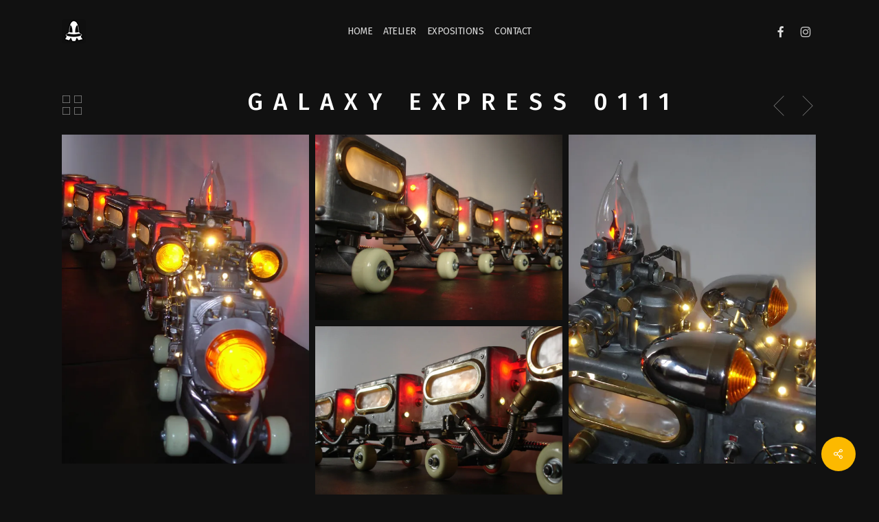

--- FILE ---
content_type: text/html; charset=utf-8
request_url: https://www.google.com/recaptcha/api2/anchor?ar=1&k=6LcQszwgAAAAADHYILz1U9RT1YJzIZcvh-pAUK7d&co=aHR0cHM6Ly93d3cucGV0cm9sYW5kLm9yZzo0NDM.&hl=en&v=PoyoqOPhxBO7pBk68S4YbpHZ&size=invisible&anchor-ms=20000&execute-ms=30000&cb=qozs9avovddt
body_size: 48919
content:
<!DOCTYPE HTML><html dir="ltr" lang="en"><head><meta http-equiv="Content-Type" content="text/html; charset=UTF-8">
<meta http-equiv="X-UA-Compatible" content="IE=edge">
<title>reCAPTCHA</title>
<style type="text/css">
/* cyrillic-ext */
@font-face {
  font-family: 'Roboto';
  font-style: normal;
  font-weight: 400;
  font-stretch: 100%;
  src: url(//fonts.gstatic.com/s/roboto/v48/KFO7CnqEu92Fr1ME7kSn66aGLdTylUAMa3GUBHMdazTgWw.woff2) format('woff2');
  unicode-range: U+0460-052F, U+1C80-1C8A, U+20B4, U+2DE0-2DFF, U+A640-A69F, U+FE2E-FE2F;
}
/* cyrillic */
@font-face {
  font-family: 'Roboto';
  font-style: normal;
  font-weight: 400;
  font-stretch: 100%;
  src: url(//fonts.gstatic.com/s/roboto/v48/KFO7CnqEu92Fr1ME7kSn66aGLdTylUAMa3iUBHMdazTgWw.woff2) format('woff2');
  unicode-range: U+0301, U+0400-045F, U+0490-0491, U+04B0-04B1, U+2116;
}
/* greek-ext */
@font-face {
  font-family: 'Roboto';
  font-style: normal;
  font-weight: 400;
  font-stretch: 100%;
  src: url(//fonts.gstatic.com/s/roboto/v48/KFO7CnqEu92Fr1ME7kSn66aGLdTylUAMa3CUBHMdazTgWw.woff2) format('woff2');
  unicode-range: U+1F00-1FFF;
}
/* greek */
@font-face {
  font-family: 'Roboto';
  font-style: normal;
  font-weight: 400;
  font-stretch: 100%;
  src: url(//fonts.gstatic.com/s/roboto/v48/KFO7CnqEu92Fr1ME7kSn66aGLdTylUAMa3-UBHMdazTgWw.woff2) format('woff2');
  unicode-range: U+0370-0377, U+037A-037F, U+0384-038A, U+038C, U+038E-03A1, U+03A3-03FF;
}
/* math */
@font-face {
  font-family: 'Roboto';
  font-style: normal;
  font-weight: 400;
  font-stretch: 100%;
  src: url(//fonts.gstatic.com/s/roboto/v48/KFO7CnqEu92Fr1ME7kSn66aGLdTylUAMawCUBHMdazTgWw.woff2) format('woff2');
  unicode-range: U+0302-0303, U+0305, U+0307-0308, U+0310, U+0312, U+0315, U+031A, U+0326-0327, U+032C, U+032F-0330, U+0332-0333, U+0338, U+033A, U+0346, U+034D, U+0391-03A1, U+03A3-03A9, U+03B1-03C9, U+03D1, U+03D5-03D6, U+03F0-03F1, U+03F4-03F5, U+2016-2017, U+2034-2038, U+203C, U+2040, U+2043, U+2047, U+2050, U+2057, U+205F, U+2070-2071, U+2074-208E, U+2090-209C, U+20D0-20DC, U+20E1, U+20E5-20EF, U+2100-2112, U+2114-2115, U+2117-2121, U+2123-214F, U+2190, U+2192, U+2194-21AE, U+21B0-21E5, U+21F1-21F2, U+21F4-2211, U+2213-2214, U+2216-22FF, U+2308-230B, U+2310, U+2319, U+231C-2321, U+2336-237A, U+237C, U+2395, U+239B-23B7, U+23D0, U+23DC-23E1, U+2474-2475, U+25AF, U+25B3, U+25B7, U+25BD, U+25C1, U+25CA, U+25CC, U+25FB, U+266D-266F, U+27C0-27FF, U+2900-2AFF, U+2B0E-2B11, U+2B30-2B4C, U+2BFE, U+3030, U+FF5B, U+FF5D, U+1D400-1D7FF, U+1EE00-1EEFF;
}
/* symbols */
@font-face {
  font-family: 'Roboto';
  font-style: normal;
  font-weight: 400;
  font-stretch: 100%;
  src: url(//fonts.gstatic.com/s/roboto/v48/KFO7CnqEu92Fr1ME7kSn66aGLdTylUAMaxKUBHMdazTgWw.woff2) format('woff2');
  unicode-range: U+0001-000C, U+000E-001F, U+007F-009F, U+20DD-20E0, U+20E2-20E4, U+2150-218F, U+2190, U+2192, U+2194-2199, U+21AF, U+21E6-21F0, U+21F3, U+2218-2219, U+2299, U+22C4-22C6, U+2300-243F, U+2440-244A, U+2460-24FF, U+25A0-27BF, U+2800-28FF, U+2921-2922, U+2981, U+29BF, U+29EB, U+2B00-2BFF, U+4DC0-4DFF, U+FFF9-FFFB, U+10140-1018E, U+10190-1019C, U+101A0, U+101D0-101FD, U+102E0-102FB, U+10E60-10E7E, U+1D2C0-1D2D3, U+1D2E0-1D37F, U+1F000-1F0FF, U+1F100-1F1AD, U+1F1E6-1F1FF, U+1F30D-1F30F, U+1F315, U+1F31C, U+1F31E, U+1F320-1F32C, U+1F336, U+1F378, U+1F37D, U+1F382, U+1F393-1F39F, U+1F3A7-1F3A8, U+1F3AC-1F3AF, U+1F3C2, U+1F3C4-1F3C6, U+1F3CA-1F3CE, U+1F3D4-1F3E0, U+1F3ED, U+1F3F1-1F3F3, U+1F3F5-1F3F7, U+1F408, U+1F415, U+1F41F, U+1F426, U+1F43F, U+1F441-1F442, U+1F444, U+1F446-1F449, U+1F44C-1F44E, U+1F453, U+1F46A, U+1F47D, U+1F4A3, U+1F4B0, U+1F4B3, U+1F4B9, U+1F4BB, U+1F4BF, U+1F4C8-1F4CB, U+1F4D6, U+1F4DA, U+1F4DF, U+1F4E3-1F4E6, U+1F4EA-1F4ED, U+1F4F7, U+1F4F9-1F4FB, U+1F4FD-1F4FE, U+1F503, U+1F507-1F50B, U+1F50D, U+1F512-1F513, U+1F53E-1F54A, U+1F54F-1F5FA, U+1F610, U+1F650-1F67F, U+1F687, U+1F68D, U+1F691, U+1F694, U+1F698, U+1F6AD, U+1F6B2, U+1F6B9-1F6BA, U+1F6BC, U+1F6C6-1F6CF, U+1F6D3-1F6D7, U+1F6E0-1F6EA, U+1F6F0-1F6F3, U+1F6F7-1F6FC, U+1F700-1F7FF, U+1F800-1F80B, U+1F810-1F847, U+1F850-1F859, U+1F860-1F887, U+1F890-1F8AD, U+1F8B0-1F8BB, U+1F8C0-1F8C1, U+1F900-1F90B, U+1F93B, U+1F946, U+1F984, U+1F996, U+1F9E9, U+1FA00-1FA6F, U+1FA70-1FA7C, U+1FA80-1FA89, U+1FA8F-1FAC6, U+1FACE-1FADC, U+1FADF-1FAE9, U+1FAF0-1FAF8, U+1FB00-1FBFF;
}
/* vietnamese */
@font-face {
  font-family: 'Roboto';
  font-style: normal;
  font-weight: 400;
  font-stretch: 100%;
  src: url(//fonts.gstatic.com/s/roboto/v48/KFO7CnqEu92Fr1ME7kSn66aGLdTylUAMa3OUBHMdazTgWw.woff2) format('woff2');
  unicode-range: U+0102-0103, U+0110-0111, U+0128-0129, U+0168-0169, U+01A0-01A1, U+01AF-01B0, U+0300-0301, U+0303-0304, U+0308-0309, U+0323, U+0329, U+1EA0-1EF9, U+20AB;
}
/* latin-ext */
@font-face {
  font-family: 'Roboto';
  font-style: normal;
  font-weight: 400;
  font-stretch: 100%;
  src: url(//fonts.gstatic.com/s/roboto/v48/KFO7CnqEu92Fr1ME7kSn66aGLdTylUAMa3KUBHMdazTgWw.woff2) format('woff2');
  unicode-range: U+0100-02BA, U+02BD-02C5, U+02C7-02CC, U+02CE-02D7, U+02DD-02FF, U+0304, U+0308, U+0329, U+1D00-1DBF, U+1E00-1E9F, U+1EF2-1EFF, U+2020, U+20A0-20AB, U+20AD-20C0, U+2113, U+2C60-2C7F, U+A720-A7FF;
}
/* latin */
@font-face {
  font-family: 'Roboto';
  font-style: normal;
  font-weight: 400;
  font-stretch: 100%;
  src: url(//fonts.gstatic.com/s/roboto/v48/KFO7CnqEu92Fr1ME7kSn66aGLdTylUAMa3yUBHMdazQ.woff2) format('woff2');
  unicode-range: U+0000-00FF, U+0131, U+0152-0153, U+02BB-02BC, U+02C6, U+02DA, U+02DC, U+0304, U+0308, U+0329, U+2000-206F, U+20AC, U+2122, U+2191, U+2193, U+2212, U+2215, U+FEFF, U+FFFD;
}
/* cyrillic-ext */
@font-face {
  font-family: 'Roboto';
  font-style: normal;
  font-weight: 500;
  font-stretch: 100%;
  src: url(//fonts.gstatic.com/s/roboto/v48/KFO7CnqEu92Fr1ME7kSn66aGLdTylUAMa3GUBHMdazTgWw.woff2) format('woff2');
  unicode-range: U+0460-052F, U+1C80-1C8A, U+20B4, U+2DE0-2DFF, U+A640-A69F, U+FE2E-FE2F;
}
/* cyrillic */
@font-face {
  font-family: 'Roboto';
  font-style: normal;
  font-weight: 500;
  font-stretch: 100%;
  src: url(//fonts.gstatic.com/s/roboto/v48/KFO7CnqEu92Fr1ME7kSn66aGLdTylUAMa3iUBHMdazTgWw.woff2) format('woff2');
  unicode-range: U+0301, U+0400-045F, U+0490-0491, U+04B0-04B1, U+2116;
}
/* greek-ext */
@font-face {
  font-family: 'Roboto';
  font-style: normal;
  font-weight: 500;
  font-stretch: 100%;
  src: url(//fonts.gstatic.com/s/roboto/v48/KFO7CnqEu92Fr1ME7kSn66aGLdTylUAMa3CUBHMdazTgWw.woff2) format('woff2');
  unicode-range: U+1F00-1FFF;
}
/* greek */
@font-face {
  font-family: 'Roboto';
  font-style: normal;
  font-weight: 500;
  font-stretch: 100%;
  src: url(//fonts.gstatic.com/s/roboto/v48/KFO7CnqEu92Fr1ME7kSn66aGLdTylUAMa3-UBHMdazTgWw.woff2) format('woff2');
  unicode-range: U+0370-0377, U+037A-037F, U+0384-038A, U+038C, U+038E-03A1, U+03A3-03FF;
}
/* math */
@font-face {
  font-family: 'Roboto';
  font-style: normal;
  font-weight: 500;
  font-stretch: 100%;
  src: url(//fonts.gstatic.com/s/roboto/v48/KFO7CnqEu92Fr1ME7kSn66aGLdTylUAMawCUBHMdazTgWw.woff2) format('woff2');
  unicode-range: U+0302-0303, U+0305, U+0307-0308, U+0310, U+0312, U+0315, U+031A, U+0326-0327, U+032C, U+032F-0330, U+0332-0333, U+0338, U+033A, U+0346, U+034D, U+0391-03A1, U+03A3-03A9, U+03B1-03C9, U+03D1, U+03D5-03D6, U+03F0-03F1, U+03F4-03F5, U+2016-2017, U+2034-2038, U+203C, U+2040, U+2043, U+2047, U+2050, U+2057, U+205F, U+2070-2071, U+2074-208E, U+2090-209C, U+20D0-20DC, U+20E1, U+20E5-20EF, U+2100-2112, U+2114-2115, U+2117-2121, U+2123-214F, U+2190, U+2192, U+2194-21AE, U+21B0-21E5, U+21F1-21F2, U+21F4-2211, U+2213-2214, U+2216-22FF, U+2308-230B, U+2310, U+2319, U+231C-2321, U+2336-237A, U+237C, U+2395, U+239B-23B7, U+23D0, U+23DC-23E1, U+2474-2475, U+25AF, U+25B3, U+25B7, U+25BD, U+25C1, U+25CA, U+25CC, U+25FB, U+266D-266F, U+27C0-27FF, U+2900-2AFF, U+2B0E-2B11, U+2B30-2B4C, U+2BFE, U+3030, U+FF5B, U+FF5D, U+1D400-1D7FF, U+1EE00-1EEFF;
}
/* symbols */
@font-face {
  font-family: 'Roboto';
  font-style: normal;
  font-weight: 500;
  font-stretch: 100%;
  src: url(//fonts.gstatic.com/s/roboto/v48/KFO7CnqEu92Fr1ME7kSn66aGLdTylUAMaxKUBHMdazTgWw.woff2) format('woff2');
  unicode-range: U+0001-000C, U+000E-001F, U+007F-009F, U+20DD-20E0, U+20E2-20E4, U+2150-218F, U+2190, U+2192, U+2194-2199, U+21AF, U+21E6-21F0, U+21F3, U+2218-2219, U+2299, U+22C4-22C6, U+2300-243F, U+2440-244A, U+2460-24FF, U+25A0-27BF, U+2800-28FF, U+2921-2922, U+2981, U+29BF, U+29EB, U+2B00-2BFF, U+4DC0-4DFF, U+FFF9-FFFB, U+10140-1018E, U+10190-1019C, U+101A0, U+101D0-101FD, U+102E0-102FB, U+10E60-10E7E, U+1D2C0-1D2D3, U+1D2E0-1D37F, U+1F000-1F0FF, U+1F100-1F1AD, U+1F1E6-1F1FF, U+1F30D-1F30F, U+1F315, U+1F31C, U+1F31E, U+1F320-1F32C, U+1F336, U+1F378, U+1F37D, U+1F382, U+1F393-1F39F, U+1F3A7-1F3A8, U+1F3AC-1F3AF, U+1F3C2, U+1F3C4-1F3C6, U+1F3CA-1F3CE, U+1F3D4-1F3E0, U+1F3ED, U+1F3F1-1F3F3, U+1F3F5-1F3F7, U+1F408, U+1F415, U+1F41F, U+1F426, U+1F43F, U+1F441-1F442, U+1F444, U+1F446-1F449, U+1F44C-1F44E, U+1F453, U+1F46A, U+1F47D, U+1F4A3, U+1F4B0, U+1F4B3, U+1F4B9, U+1F4BB, U+1F4BF, U+1F4C8-1F4CB, U+1F4D6, U+1F4DA, U+1F4DF, U+1F4E3-1F4E6, U+1F4EA-1F4ED, U+1F4F7, U+1F4F9-1F4FB, U+1F4FD-1F4FE, U+1F503, U+1F507-1F50B, U+1F50D, U+1F512-1F513, U+1F53E-1F54A, U+1F54F-1F5FA, U+1F610, U+1F650-1F67F, U+1F687, U+1F68D, U+1F691, U+1F694, U+1F698, U+1F6AD, U+1F6B2, U+1F6B9-1F6BA, U+1F6BC, U+1F6C6-1F6CF, U+1F6D3-1F6D7, U+1F6E0-1F6EA, U+1F6F0-1F6F3, U+1F6F7-1F6FC, U+1F700-1F7FF, U+1F800-1F80B, U+1F810-1F847, U+1F850-1F859, U+1F860-1F887, U+1F890-1F8AD, U+1F8B0-1F8BB, U+1F8C0-1F8C1, U+1F900-1F90B, U+1F93B, U+1F946, U+1F984, U+1F996, U+1F9E9, U+1FA00-1FA6F, U+1FA70-1FA7C, U+1FA80-1FA89, U+1FA8F-1FAC6, U+1FACE-1FADC, U+1FADF-1FAE9, U+1FAF0-1FAF8, U+1FB00-1FBFF;
}
/* vietnamese */
@font-face {
  font-family: 'Roboto';
  font-style: normal;
  font-weight: 500;
  font-stretch: 100%;
  src: url(//fonts.gstatic.com/s/roboto/v48/KFO7CnqEu92Fr1ME7kSn66aGLdTylUAMa3OUBHMdazTgWw.woff2) format('woff2');
  unicode-range: U+0102-0103, U+0110-0111, U+0128-0129, U+0168-0169, U+01A0-01A1, U+01AF-01B0, U+0300-0301, U+0303-0304, U+0308-0309, U+0323, U+0329, U+1EA0-1EF9, U+20AB;
}
/* latin-ext */
@font-face {
  font-family: 'Roboto';
  font-style: normal;
  font-weight: 500;
  font-stretch: 100%;
  src: url(//fonts.gstatic.com/s/roboto/v48/KFO7CnqEu92Fr1ME7kSn66aGLdTylUAMa3KUBHMdazTgWw.woff2) format('woff2');
  unicode-range: U+0100-02BA, U+02BD-02C5, U+02C7-02CC, U+02CE-02D7, U+02DD-02FF, U+0304, U+0308, U+0329, U+1D00-1DBF, U+1E00-1E9F, U+1EF2-1EFF, U+2020, U+20A0-20AB, U+20AD-20C0, U+2113, U+2C60-2C7F, U+A720-A7FF;
}
/* latin */
@font-face {
  font-family: 'Roboto';
  font-style: normal;
  font-weight: 500;
  font-stretch: 100%;
  src: url(//fonts.gstatic.com/s/roboto/v48/KFO7CnqEu92Fr1ME7kSn66aGLdTylUAMa3yUBHMdazQ.woff2) format('woff2');
  unicode-range: U+0000-00FF, U+0131, U+0152-0153, U+02BB-02BC, U+02C6, U+02DA, U+02DC, U+0304, U+0308, U+0329, U+2000-206F, U+20AC, U+2122, U+2191, U+2193, U+2212, U+2215, U+FEFF, U+FFFD;
}
/* cyrillic-ext */
@font-face {
  font-family: 'Roboto';
  font-style: normal;
  font-weight: 900;
  font-stretch: 100%;
  src: url(//fonts.gstatic.com/s/roboto/v48/KFO7CnqEu92Fr1ME7kSn66aGLdTylUAMa3GUBHMdazTgWw.woff2) format('woff2');
  unicode-range: U+0460-052F, U+1C80-1C8A, U+20B4, U+2DE0-2DFF, U+A640-A69F, U+FE2E-FE2F;
}
/* cyrillic */
@font-face {
  font-family: 'Roboto';
  font-style: normal;
  font-weight: 900;
  font-stretch: 100%;
  src: url(//fonts.gstatic.com/s/roboto/v48/KFO7CnqEu92Fr1ME7kSn66aGLdTylUAMa3iUBHMdazTgWw.woff2) format('woff2');
  unicode-range: U+0301, U+0400-045F, U+0490-0491, U+04B0-04B1, U+2116;
}
/* greek-ext */
@font-face {
  font-family: 'Roboto';
  font-style: normal;
  font-weight: 900;
  font-stretch: 100%;
  src: url(//fonts.gstatic.com/s/roboto/v48/KFO7CnqEu92Fr1ME7kSn66aGLdTylUAMa3CUBHMdazTgWw.woff2) format('woff2');
  unicode-range: U+1F00-1FFF;
}
/* greek */
@font-face {
  font-family: 'Roboto';
  font-style: normal;
  font-weight: 900;
  font-stretch: 100%;
  src: url(//fonts.gstatic.com/s/roboto/v48/KFO7CnqEu92Fr1ME7kSn66aGLdTylUAMa3-UBHMdazTgWw.woff2) format('woff2');
  unicode-range: U+0370-0377, U+037A-037F, U+0384-038A, U+038C, U+038E-03A1, U+03A3-03FF;
}
/* math */
@font-face {
  font-family: 'Roboto';
  font-style: normal;
  font-weight: 900;
  font-stretch: 100%;
  src: url(//fonts.gstatic.com/s/roboto/v48/KFO7CnqEu92Fr1ME7kSn66aGLdTylUAMawCUBHMdazTgWw.woff2) format('woff2');
  unicode-range: U+0302-0303, U+0305, U+0307-0308, U+0310, U+0312, U+0315, U+031A, U+0326-0327, U+032C, U+032F-0330, U+0332-0333, U+0338, U+033A, U+0346, U+034D, U+0391-03A1, U+03A3-03A9, U+03B1-03C9, U+03D1, U+03D5-03D6, U+03F0-03F1, U+03F4-03F5, U+2016-2017, U+2034-2038, U+203C, U+2040, U+2043, U+2047, U+2050, U+2057, U+205F, U+2070-2071, U+2074-208E, U+2090-209C, U+20D0-20DC, U+20E1, U+20E5-20EF, U+2100-2112, U+2114-2115, U+2117-2121, U+2123-214F, U+2190, U+2192, U+2194-21AE, U+21B0-21E5, U+21F1-21F2, U+21F4-2211, U+2213-2214, U+2216-22FF, U+2308-230B, U+2310, U+2319, U+231C-2321, U+2336-237A, U+237C, U+2395, U+239B-23B7, U+23D0, U+23DC-23E1, U+2474-2475, U+25AF, U+25B3, U+25B7, U+25BD, U+25C1, U+25CA, U+25CC, U+25FB, U+266D-266F, U+27C0-27FF, U+2900-2AFF, U+2B0E-2B11, U+2B30-2B4C, U+2BFE, U+3030, U+FF5B, U+FF5D, U+1D400-1D7FF, U+1EE00-1EEFF;
}
/* symbols */
@font-face {
  font-family: 'Roboto';
  font-style: normal;
  font-weight: 900;
  font-stretch: 100%;
  src: url(//fonts.gstatic.com/s/roboto/v48/KFO7CnqEu92Fr1ME7kSn66aGLdTylUAMaxKUBHMdazTgWw.woff2) format('woff2');
  unicode-range: U+0001-000C, U+000E-001F, U+007F-009F, U+20DD-20E0, U+20E2-20E4, U+2150-218F, U+2190, U+2192, U+2194-2199, U+21AF, U+21E6-21F0, U+21F3, U+2218-2219, U+2299, U+22C4-22C6, U+2300-243F, U+2440-244A, U+2460-24FF, U+25A0-27BF, U+2800-28FF, U+2921-2922, U+2981, U+29BF, U+29EB, U+2B00-2BFF, U+4DC0-4DFF, U+FFF9-FFFB, U+10140-1018E, U+10190-1019C, U+101A0, U+101D0-101FD, U+102E0-102FB, U+10E60-10E7E, U+1D2C0-1D2D3, U+1D2E0-1D37F, U+1F000-1F0FF, U+1F100-1F1AD, U+1F1E6-1F1FF, U+1F30D-1F30F, U+1F315, U+1F31C, U+1F31E, U+1F320-1F32C, U+1F336, U+1F378, U+1F37D, U+1F382, U+1F393-1F39F, U+1F3A7-1F3A8, U+1F3AC-1F3AF, U+1F3C2, U+1F3C4-1F3C6, U+1F3CA-1F3CE, U+1F3D4-1F3E0, U+1F3ED, U+1F3F1-1F3F3, U+1F3F5-1F3F7, U+1F408, U+1F415, U+1F41F, U+1F426, U+1F43F, U+1F441-1F442, U+1F444, U+1F446-1F449, U+1F44C-1F44E, U+1F453, U+1F46A, U+1F47D, U+1F4A3, U+1F4B0, U+1F4B3, U+1F4B9, U+1F4BB, U+1F4BF, U+1F4C8-1F4CB, U+1F4D6, U+1F4DA, U+1F4DF, U+1F4E3-1F4E6, U+1F4EA-1F4ED, U+1F4F7, U+1F4F9-1F4FB, U+1F4FD-1F4FE, U+1F503, U+1F507-1F50B, U+1F50D, U+1F512-1F513, U+1F53E-1F54A, U+1F54F-1F5FA, U+1F610, U+1F650-1F67F, U+1F687, U+1F68D, U+1F691, U+1F694, U+1F698, U+1F6AD, U+1F6B2, U+1F6B9-1F6BA, U+1F6BC, U+1F6C6-1F6CF, U+1F6D3-1F6D7, U+1F6E0-1F6EA, U+1F6F0-1F6F3, U+1F6F7-1F6FC, U+1F700-1F7FF, U+1F800-1F80B, U+1F810-1F847, U+1F850-1F859, U+1F860-1F887, U+1F890-1F8AD, U+1F8B0-1F8BB, U+1F8C0-1F8C1, U+1F900-1F90B, U+1F93B, U+1F946, U+1F984, U+1F996, U+1F9E9, U+1FA00-1FA6F, U+1FA70-1FA7C, U+1FA80-1FA89, U+1FA8F-1FAC6, U+1FACE-1FADC, U+1FADF-1FAE9, U+1FAF0-1FAF8, U+1FB00-1FBFF;
}
/* vietnamese */
@font-face {
  font-family: 'Roboto';
  font-style: normal;
  font-weight: 900;
  font-stretch: 100%;
  src: url(//fonts.gstatic.com/s/roboto/v48/KFO7CnqEu92Fr1ME7kSn66aGLdTylUAMa3OUBHMdazTgWw.woff2) format('woff2');
  unicode-range: U+0102-0103, U+0110-0111, U+0128-0129, U+0168-0169, U+01A0-01A1, U+01AF-01B0, U+0300-0301, U+0303-0304, U+0308-0309, U+0323, U+0329, U+1EA0-1EF9, U+20AB;
}
/* latin-ext */
@font-face {
  font-family: 'Roboto';
  font-style: normal;
  font-weight: 900;
  font-stretch: 100%;
  src: url(//fonts.gstatic.com/s/roboto/v48/KFO7CnqEu92Fr1ME7kSn66aGLdTylUAMa3KUBHMdazTgWw.woff2) format('woff2');
  unicode-range: U+0100-02BA, U+02BD-02C5, U+02C7-02CC, U+02CE-02D7, U+02DD-02FF, U+0304, U+0308, U+0329, U+1D00-1DBF, U+1E00-1E9F, U+1EF2-1EFF, U+2020, U+20A0-20AB, U+20AD-20C0, U+2113, U+2C60-2C7F, U+A720-A7FF;
}
/* latin */
@font-face {
  font-family: 'Roboto';
  font-style: normal;
  font-weight: 900;
  font-stretch: 100%;
  src: url(//fonts.gstatic.com/s/roboto/v48/KFO7CnqEu92Fr1ME7kSn66aGLdTylUAMa3yUBHMdazQ.woff2) format('woff2');
  unicode-range: U+0000-00FF, U+0131, U+0152-0153, U+02BB-02BC, U+02C6, U+02DA, U+02DC, U+0304, U+0308, U+0329, U+2000-206F, U+20AC, U+2122, U+2191, U+2193, U+2212, U+2215, U+FEFF, U+FFFD;
}

</style>
<link rel="stylesheet" type="text/css" href="https://www.gstatic.com/recaptcha/releases/PoyoqOPhxBO7pBk68S4YbpHZ/styles__ltr.css">
<script nonce="3K24DCDqkFf7QgXuKr2j9Q" type="text/javascript">window['__recaptcha_api'] = 'https://www.google.com/recaptcha/api2/';</script>
<script type="text/javascript" src="https://www.gstatic.com/recaptcha/releases/PoyoqOPhxBO7pBk68S4YbpHZ/recaptcha__en.js" nonce="3K24DCDqkFf7QgXuKr2j9Q">
      
    </script></head>
<body><div id="rc-anchor-alert" class="rc-anchor-alert"></div>
<input type="hidden" id="recaptcha-token" value="[base64]">
<script type="text/javascript" nonce="3K24DCDqkFf7QgXuKr2j9Q">
      recaptcha.anchor.Main.init("[\x22ainput\x22,[\x22bgdata\x22,\x22\x22,\[base64]/[base64]/[base64]/[base64]/[base64]/[base64]/KGcoTywyNTMsTy5PKSxVRyhPLEMpKTpnKE8sMjUzLEMpLE8pKSxsKSksTykpfSxieT1mdW5jdGlvbihDLE8sdSxsKXtmb3IobD0odT1SKEMpLDApO08+MDtPLS0pbD1sPDw4fFooQyk7ZyhDLHUsbCl9LFVHPWZ1bmN0aW9uKEMsTyl7Qy5pLmxlbmd0aD4xMDQ/[base64]/[base64]/[base64]/[base64]/[base64]/[base64]/[base64]\\u003d\x22,\[base64]\\u003d\\u003d\x22,\[base64]/CocO2wrrCjQ1lTMKhwqjCtyTCgxI/w7FkwrHDtsOYEStRw6oZwqLDksO8w4FEBX7Dk8ONOMONNcKdK3QEQykqBsOPw5IZFAPCuMKUXcKLWcKcwqbCisOrwrptP8K0C8KEM1Jma8Kpe8KKBsKsw5AXD8O1wpXDtMOlcH3DsUHDosKvLsKFwoI/[base64]/CosKEwp3DiFzDk2F0woFvGHciZnMnwpsUwrnCs31aF8KTw4p0T8Ksw7HChsOLwrrDrQxEwqY0w6Mxw4tyRB/DmTUeBsKGwozDiAbDmwVtNlnCvcO3K8OAw5vDjUXCvmlCw6YDwr/[base64]/wpECw74uwrkvD8KFYCcfwqvDs8Kkw6TCrV/DrMK2wrAkw4gyTHMawq4wKnVKQ8KlwoHDlBHCqsOoDMOXwpJnwqTDkxxawrvDscK0woJIJMOGXcKjwrBtw5DDgcKXLcK8Ii0qw5AnwprCs8O1MMOSwqPCmcKuwqjClRYIGsKiw5gSYB53wq/CiRPDpjLCn8KDSEjChyTCjcKvAR1OcTg7YMKOw6RvwqV0JB3DoWZUw7HCliprwq7CpjnDlcOnZwxKwq4KfEsCw5xgZcKLbsKXw5xSEsOEJiTCr15dIgHDh8O7H8KsXGwBUAjDkcOBK0jCikbCkXXDkEw9wrbDqMO/ZMO8w7DDtcOxw6fDvnA+w5fCkhLDoCDCjCljw5Qrw6LDvMOTwpTDj8ObbMKYw7rDg8OpwprDsUJ2UD3Cq8KPR8OLwp9ySXh5w712GVTDrsOLw7bDhsOcPVrCgDbDrVTChsOowppeFwTDtMOww59mw7XDjEYMAMKCwrI/BybDhidowqDCu8OoFcKuUcK3w64lQ8OWw6/Dp8OCw7RDbcKSw7DDgUJ1QMKvwobCuHvCtsKsClhgd8OjHMKIw48qCsKswrwBdFYZw4ULwqkrw73CuwTCo8K7aFwowqc2w54kw588w4lVHMKaFcKed8O0wqYbw74FwprDgWdRwqJMw7vCjX7DnBVaYiNWw7NBLsKnwpXCksOfwrrDvsKRw7o/wqxCw7Vsw606w5DCtnTCtMKsBMKIOml/[base64]/DtMOswpLCmlzCq8O/H8Kjw7TDs8OzT8KkB8KOw4l1CHE2w6bCgHnCg8OjRlTDuQvCqHwdw5nDrRVtCMKFwo/[base64]/wrUuI10rHivClsOFwoAywpHCugdiGsKOO8Kewp9tPwHCpRY/w743McOrwqtxOHnDisKbwrV6SGwTwo7Cn0oVOmQbwphEVcKfecO5GFpzbMOOKQbDglvCnBUBNDVxVMOkw63CrWRIw6gKFWESwo9BZHnCmgPCscOeSnR+UMOiKMOtwqEQworCl8KgXm5Pw7/CrnlYwrgpJcOzdxQTSAYITsKGw73Dt8OBwpXCvMOqw4Fzwop8YT/DgsKxQGfCswxtwpFrV8KDwp7CrMKpw7fDpsOJw6Mowr4qw7HDq8K7J8KOwonDnWpIckzCu8OGw6dSw5kUwoU2wonCmgcCTktLKFJtb8OYN8OqfsKLwqXCq8KnR8OSw7JCwqNEw58dHj7CnAkwXyHCjjrCjsKhw5PCsEhkTcOUw7bCk8K/ZcOnw4fCtWdew5LCvWwZw75vF8K3K2/CiUNkacOUB8KdK8Kew70VwoUjTcOOw4rCmsOrZQbDrcKCw57CtcKYw7d1wrwPb38twqLDqGAPHsKre8K6eMOLw4sicR3DhmlUEUNdwo7CtsKcw5lDdcK8GgZHJC0ab8O3QyAKFMOOWMOOLHEyUcKVw6/Dv8O/wqTCpcOWcjTDs8O+wrrCljEHw5d4wojDlSvDkXnDhcOYw7LCplwJRlRNw5F6DBfDmFvCt0VAG35FEMKIcsKFw43ClnAgLTPCv8Kyw6DDqhPDv8Odw6zDkgMAw6ofesOULCRMSMOkUsKhw7jCiTLDpWF4EzbCu8KAIjh8R2Y/w5fDqMOLOMO2w6I+w4IzIHtSRMKma8Ozw6rDtsKMG8Kzwp0swq3DtzbDrcOUw6zDklFIw6E1wrLCt8KqcFBQH8OGB8O9ecKEwpclw5MVAjTDvWwuVsO3wpo/wobDogrCpwjDrwHCksORwoXCvsOeYjkbWsOhw4XDisOhw7DCpcOKJD/CiGnDk8KqcMOZw555wp/CvMOBwo5Vw6VSYjsKw7bCkMKPIMOJw40bwrXDl2LDljDCicOnwqvDjcO2f8K0wpAfwprClsOGwq5Awp7DjijDjwrDgnANwqfCulTDrwtgDcOwc8OVwo8Ow5XDosOPZsKEJGd2XMO/w6zDkMOLw7DCrMOCw5jCgcOvZsKdW2DDk2vDqcOfwqPCisONw5XCkcOVV8O/w4QKYWZ2LXvDqcO7asOrwr1qw54uw7XDh8KMw4cpwrzCg8K1TcOBw7k0w41gE8K6c0PCrWnCtSJPwrXCkcOkGR/[base64]/LMK6w4k7CcOFwroXVkTDnl/Ctz/[base64]/Dm3jCvMKIw6XDl8Kew5DDiHoBUcOjQMKHHjXCilvDo3/DqsKYRTbDrQZIwr9jw4TCicKZMXtbwoo+wrbCmEXDonfDuxfCosOHUhzDqUVoIhUlw7o5w5fCucOfIxZAwpBlNWg6P1gKJSPCpMKGwpbDr0zDg05EYx1cw7bDpUHDtF/[base64]/Cl0nCmcOiw6TDhlzDnsKKw71pwoLDqk5AwqZcBGLDscKywrPCujE8V8O/[base64]/Cs8OOZX3Cg8OAwpReOcOJwoHCiMKDLMOWwqRjYC3DjFo/w7vCpBLDrsOUK8OqMyJ5w4HDgAE9wrJtasKhMVHDg8K3w7s/wqfCo8KbcsOTw6ECcMK9GsO0wr03w6BEw4PDtMOfw7opwrXDtcOawqfDvcKaRsOcw7Y7EklAbsKPcFXCmEXCqDTDhMKeek8hwroiw4MMw6zCuBNBw7TCn8K9wqkmAcOVwr/[base64]/LxjCr8Kawr1SwpPDnWADw6XCgil3GsK7WcK6d1zCpzDDtMKJOsKtwo/[base64]/LEMgw5B+c8KKIMKEw7HCqH/CvTHCsQLDiMO+w7nCg8KPdMODW8OpwqBMwo4DMVZ1fsOiN8O6wpYfU0NgLHh/[base64]/CpgFANcOyw6M+MHgoAMOQBcKHG3TDuibCmFwUwozCn3NEw5fCigs0w4bClxw0ZkUvKl7DkcKRIksqLcKOYFcwwqVlch8BYQ5MGXplwrTDgMK+w5nDoCnCu1l2woIgwovCrQDCv8OUw6I/AywiOMOCw5/DoGJqw5vCrsK/SVDCmsO2HsKQwq8lworDoDlaRjYMfkjDimBEEMKOwpYjw6YrwppwwrfDq8ODw6d3VQ4PNcKhw6hxV8K5O8OvFhbDnm9bw5PCh3fClMKvSE3DlMO/wozCgkY6w5DCrcKGUsK4woXDmE4cMiPDo8KQw6TDo8KkGgxwY1AVKcKnwpDCgcK/w7zDjW7DoHbDjMKawp7CpnMyHcOvOMOSSAxzDsKgw7sew4MKEVLDhcOeFTR6c8OlwqXCtR48w69rGmwlSUDCqGTCuMKkw5TDisOTPg/DkcKQw5DCmcKRNg0ZNBjCuMKWTUnClFhMwqkZwrFHLX3CpcOzw6p9RHY8IsO6w4VLIMOtw4xvGzVjDzfChmpxYMK2wqA6wpzDvH/CgMO9woFhdMKNSUNaJX0JwqPDnsOxWcKVw47DnmZSSm7DnnIBwpNOw4zCi3hZdRh1w5/CrSYZbX4QJ8OGNsO0w7k6w7bDmCrDv31Kw7XDpS4pw47Cnzc4K8OLwp1zw5LDn8Okwp7CtMKQG8OEw4nDj1Uqw7N4w7BqJ8KrFMKOwoAxc8Orwp19wrYEX8Oqw7g6BT3DtcOpwowow74dWsK0C8KKwrLDkMOyGxBbUH/[base64]/GcOHGMO8PVPDsylawpM9w5YbX8OEw6fCm8KGwqTCicO0w5JDwptZw4HDkyTCmcOtwqDCoCXCjcO9wpEnW8KlLj/Cl8O0JsKaRcKxwofCuh3CgcK6UcK0C3Arw6vDl8KLw5ESMMKxw5jCuU7CiMKJJcOaw5lyw6rCj8OawonCsxQ3w5MIw5jDo8OkEMKkw5LCgcKjQsO9ChVZw4BhwpVxwpPDvRbCicO+BR0WwrnDh8KBWwIew5fClsOPwoMgw43Ch8OSwp/[base64]/DuibDosOwdzbCvA/CoMOLUcKgAW0DWFVIICjCrsKOw5YvwqpfEw54w4rCpMKUw5HDtcKNw5DCkzMNCcOBGSXDpAhbw6vDhMOeRsObwojCuivDi8KXw7ckPcK+w7TDisOZYnsKNMKPwrzCpWk6fR1tw5PDlsOPwpcYZirCosK/w7zDoMKbwqrCmzpcw7Zow6vDhinDscOoTlpnBW0Tw4J+X8KiwohEOnTCsMKhwr3Dug0HA8KVNcKYw7Akw7xyGMKbCwTDpAMRWcOow79ewp8/XWciwrNMYXfCqA7ChMOBw59oT8O7Tk3CuMOOw7fCgljDqsO0w6LDusOqTcKmfnrCosKCwqXCih03T13Dk1bCggXDhcKwUHFXBMOKOsKIbi0/Bil3w5EeO1LCjVByWnYcAMKNbgPCjMKdwoTDiBNEFsOXah3CvzTCj8KpL050wp0vHW/CtFwRw6/DkBrDo8KeWWHCgMKbw4V4MMObAMOaTHLCi2wWwpzCmQDCncKUw5vDtsKKAktgwphew5A0NMKdEMOZwr3CrGNzw5DDqjJAw4XDmkbDuXgjwpUBZsOfV8OtwoM+LA7DuzAGKMKIA3fCosK/w6drwqtvw4QLwq/DlcKcw63CmlzDmmscGcOeV1hTZE7DtV1bwr/[base64]/DjsK5c8OpUMKEw6h2w6NCw6VZwq7Cv1HCqlcXTsKHw6RLw6kbDG9awp4MwovDo8Okw4PDmkR4TMKKw5/CqU5MwpTDnsOKVcOTEWHCjAfDqQ/ChsKja0fDtMOSd8KBw4NBWx8ya1LDjMOGQDvDrUQ5OghfP0nCrGzDv8OxKsOzP8K+ZHrDvWrCvzjDrmVewqYvXsOgbcO9wonCum48cnDCpMKONhJaw7VDwoEnw6gnZSwowrkCC03DrG3CsB5MwpTCgcOSw4Ecw6LCscOifFZpWcKhbMKjw71KecK/[base64]/CmcKuE8KewqTDrmLDsMKjdMOoNREvMQwnWcKrwpPCmGvCo8OWIMO2w6/CgDrDqcKJwogRwq90w6JIHsOSDX3CtsOww7bCn8O/w54kw5seJQPChXU1bsOpw5PDrGnCmcKWLsKhVMKPw5QmwrnDpQPClnR/S8Osa8ODDA1TMcKrY8OWwpkCHMO/[base64]/DisOMwpZVesKlw7rDqsKGw7XClVB4w57ChcKAcMO4GMKbw4PCpcOYdcOuej0HXxzDpBoowrABwqbDn0/DiGzCssOIw7TDuSjDicOwEhjDqDd7wqsHE8OqPHzDiHTCs1NjSMOjEAbCj0xlw5LCk1wcwoXCoRDDj0piwph6Lholwr1AwqZ5GhfDr2Y4eMOcw5UDwqLDpcK1GcKiY8KSwprDucO2RmJKw7jDisKMw6N3w47CpyLDn8Krw59Ewqwbw6LDisO/wq5lchrDuxUDwolGw7vCrMKew6AfFi0Xw5djw5DCuhHCpMK/wqEUwqJIw4VbQcOVw6jCgg8ow5hhEFlOw7XDiQfDti1Rw5hiw5zDnXDDtCvDncOcw6gGHsOMw7PCh0snJcKCw78Mw6RbXsKpUcKqw6ByLSYGwqhrwpoOZXdPw4U2wpFNw6kswocNKj5bZzdVwooYGhU5HcO9QzbDgV5wWh1Hw4UeeMKDbwDDpU/DtQJweEHCncOCwpBFM0XCmwnCiE3DjMOWZMOTRcOZw5glOcKXY8K9w5EiwqPDvxt/[base64]/CnF3DjcK2IyBDSi8EwrvDiE/DmBrCjnDCtcKLw5cywrwJw7ZMZFBYXg7ClmF2wqYEw7wPw4HDhynCgHPCrMK4T1N2wq7Cp8ONw4HCuF3DqsKif8Ogw6Zsw60vZzB9XsK3wrbDm8OpwqfCqMKsOsO6VxDCmQBWwr/Cr8K5J8Kowo00wpRWJMOuw5N8R2HCk8O/[base64]/Cm2PCrMKzw4rCpHDDjnYdRwx4EsKBwolCwo/Dp8KrwpvDs1TCgycawowFV8KXwrXDucKFw6vCgj8uwrd3NcKSwqnCosKjVGI4w5oGNsO0ZMKZw64/aRzDqVwPw5fChsKZW19XaWfCucOIEsONwqfDr8KmH8K5w7gzE8OEdTXDuXjDsMKIaMOGwo3CncKKwrxbWQErw5tWfxLDkMOqw79LMifDvjXCo8KhwoxLfmgNw5TDq1wBwokeejTDvMOMwpjChm0fwr5Bwo/Cj2rDqkc+w5TDvR3Dv8KLw7I2QMKfwqPDpFjDk3nDgcK5w6MiWV9Aw6MHw7BORsO9Q8KKw6fDtQ7CkWPCh8KASixgXsKHwpHCicOBwpTDnsKpIxIadwDDlxrDlcK9X3dTcMKqX8OTw5bDgcOdMMK/[base64]/CncKmIMOeM35/[base64]/[base64]/DhsK4wr57UT3CrsKpS0BSwoYuJ8Oqw5c8w6LChSrDjSTClxzDnMOGZ8KBwqfDhD7DlcKpwpjDi09dFcKCJsK9w6vDtGfDjsKNTMK1w5rCiMK7DH15wqrClV/DnD7DtUxNZMOjU1toPsKSw7vCp8K7QWjChRnDmATCocK9wr1Wwpw6VcOww5/DnsOow4EOwq5pDcOLC1pIwogjaGDDvsOVFsOHw4HCkHwqMwTDrCnDiMKMw7jCnMOswrLDkAN8w5/Dg2rCqcOrwrQ8wqDCsEVkdMKENMKYw7bCo8OGdDHDr3BTw6XCk8OywoVjwpLDklvDh8KBdQkhcRc6SW8PZMKbw5jClH0FdMOjw6k/A8K8SGjCqcOcwqbCqMOjwopqJDg6VnwdazZTC8K8w6J+VyLCrcOHVsO/w7QyI0zDkC/[base64]/CmE3CjF7CkEPDocOqEkUww5Z4w4A2FMKUTcKzIAQQME/CnT/CkkrDhVzCuTXDkcOtwpwMwpzChsKIT2LDjCrCvcKmDxLCo1rDisK7w483NsObQ0cbw7/DlDrDqhPDo8KdaMO0wrHDtxVcRnXCtnzDnXTCpHcAdh7CvcO3wo0/w6HDocK5UwnCpzdwKWTCjMK8woHDrAjDnsKKBy/Do8OBGFhtw4dVwpDDncKVbF/[base64]/wrrDnm/DpsOMQ8K9w54jGGN2PxDDlmFxwrjDpMOnNDrDu8O4MSR5ecO4w5XDtsKsw53CrTzCj8OCB3/ChsKaw4I2wr3CohLCmsOMB8O2w5MkB1kewqzCn0kVdFvDtF8jYjVNwr0Lw7jDj8KBw5YKCx4MNyo/wpfDg13CjkU3MMK0DAHDr8OMRC7DjBjDqMKXYhsjeMKEw5bDnUQww77CvcOdb8KXw5TCtMOjw41Vw5zDtcKgaDDCuEhywovDpMOJw6sjZSTDq8OCe8K/w5kZFsO6w4nCgsOmw6DDuMOpNsOEwqrDhMKuSiYjRABpInYEwoM3VAJFDnx7KMKPbsKcYkzClMOxIX4Ww4TDsifCu8K3RsOLF8OPwofCt3wTdC9Jw5BrG8KDwow/AsOdw5DDrE3CvnQFw7fDj2Bmw7Fod15Mw5fCgMOtMH/DkMKWFsO6MsKUfcOfw7vDkV/Dl8KwBcOkd2HDsxPDn8K4w5rCn1NKWMOmw5l9AXIQZ2vCkjYMesK6w7hTwpwFZRHCh2LCpnVhwpdOwonDtMONwpnDksOdIyFbwpM4esK8RkYNTy3Ck3hdRFhIwp4RX0FoHFMjaEhRWWw9w71BO2XCicK9CcOiwrrDoC3CpsO7E8O/QXBhwojDssKZTBMIwr4yNMKIw6zCgVPCjMKEbgLCjsKZw6HDj8O6w5w/w4fCncOGV3YKw4PCm1rCuwbCrEE6SSA/QwM2wofCpsOrwqMgw4vCrsK5SG/Do8KTYzTCtVbDgBHDvSVJw4I0w67Cuk5jw5zDsTNIJgjClCsVG3rDtht+w43CtMOKTcOMwobCrMKIA8KyIMKHwr56w5Vtw7LChCfCpAwfwpfCiRJGwrbCqAnDg8OwDMOQZ3UzJsOlIwkVwoHCpsO2w4ZcXMKPX2zCjzXDnzfCgsKzKAlVUMOMw43CkSHCk8O/wqrDn0ROUz7Cs8O5w6jCpcOQwpHCvzdowo7DlMK1wo9tw6QOw7o1RlcdwpvCk8KWOVvDpsO6dirCkHTDiMK0ZFdhwr9Zwo1nw7g5w7DDuTxUw4UYdcKsw4sswr/[base64]/[base64]/w4PDhBR5wrFhQsOlcQvCmhVAw68YDn5Aw5TCh1xUe8KHZsOSfMKqCcKuaUPDtzfDg8OOLsKyDyPClFjDmMKcFMO5w5l0UcKJUMKRw7rCmsOVw4kyb8Olwo/DmAnCnsOPwqbDkcOpGksBMAfDnmHDhSwRI8KZHRHDhMKLw6pVGhoGwpXCjMKqf3DCmCVAwq/CtihGacOpccKbwpNaw5UKVRQqwqHCmAfCvMKCPkoCWyEgOzzCs8OZfmXDvj/CuBgnXMOWw4XDmcKVBx5GwqsfwrzCsyk+e2XCrxcVwppkwrBpbVQdLMK0wovCvcKXw5lfw4LDqcOICiLCpsO/wrp7wpzCt0nCp8OHFjTCtsKdw59ew5IywpTCmsKwwqAHw4LCvFjCosODwph0Kj7CmcKZbUrDu1ktRETCrsOSBcKySsOvw78/HMK+w75SQGVTKzXDqyozAhh2w5ZwcFc7fDsNEEg3w7UCw6kTwqA4wqzCohdGw5Fyw4tDHMOWw7U6UcKpNcO9w7hPw4FpfnxLwq5NJMKqw4Q5w73DlHk9w5NucMOrTz9xw4PCksK0ScKGwoAuc1kcSMKAbmHDqQMgwqzDsMO9JEXCgRfCusOZLsOsScKBbsOmwp/[base64]/CtcOxEMKRL8Ozw45efcOPUMOtDHPCocKDw4PDmhrCiMKNwpMRwrfCjsKvwqbClCltwovDpsKaHMOQGcOiFMOTHsO9w6dZwrLCrMO5w6vDvsOqw57DhcOwScKnw40jw4xQH8Kdw7RzwqfDuB0NY14Kw6J/w7lzACVIWsOOwr7Ct8K6w7jCqXDDmCQQesOEdcO6dMOow5XCqMKFUQvDl2lRfxfCrcOxPcOaOXwtWsOaN3PDl8O0K8K/woDCrMOAKcKgw5XDoHjDojXCuAHCiMOOw5HDsMKQNXRWLVpPPzzCpMOcw4PCgsKhworDkMOXbsKZFhtsLjcaw4M/[base64]/[base64]/Dg0zCk1tAK8OGwqZbXAMKZgHDuMO+QGjCncKJw6VXAcKjw5HDqsOTT8KXUsKBwrXDp8OGwr7DuEtnw4XCrsKjfMKRYcK5R8OyKk7CvUvDlsKRDsOpOWVew4Rjw6/CqWrDrTAhLMOtS3jCgW5cwpc6O27DnwvCk0TCt1HDvsOmw57DpcO1w5PDuT7DtC7DjMKWwo0HOsK2w5Fqw7DDsVIWwptIJWvDplrDusOUwr83FD/CtxLDmMKbbGvDvlgtIl0mw5RcBMKHw7/[base64]/[base64]/DtVDCtRvCqGDCv17Cs3kBY8KUVMKiwq/DrcKHwqfDmC/Dqk7CoE7Ct8O/[base64]/[base64]/wr/CjcKwPzXCpmN3w61Be1hlwqDChcOBH8K9MmLDr8OQe8KfwrPChsOtL8Kzw6rCkcOvwrQ7wocVK8O8w6kuwr0aB0peM0ZxHMKbcU3Do8OiZMOjdMKtw4oIw6wtSQIyZsKLwo/[base64]/DrcKEb8KVUwIUUlN0w7Z1Y8OYwqzDl3pbD8Kowp4sw4MPE2/CkGtBaHk8HjHCsyVIYh7ChS7DmUJZw4DDiGFxw73CmcKvfkpgwrzCpMK+w79Ow6pjw7hTccO3wrnDtHLDhFrDvkJCw7fCjnPDg8Kjw41LwqBqZ8KFwrHClMKbwohjw5wcw6TDtT3CpzZ/bjbCl8ORw7/CnsKAOcObw5HDmXjDmsO4YcKBHVN7w4jCq8O0Hl8rdMK5XS9FwrYhwqAlwoEWVcOaJVHCtcO8w7MXS8K5aTZ7w58SwpnCpxVEfMO4UW/[base64]/CtHFhXsOHbMKDw4bCqVbCoRPDk0PCvWbCmw1wIcK7E2chChMwwpFacMORw6d5VMKgcRMOenPDoz/[base64]/HlVnw5oVd8KAwrrDuVvCpcOaDmHDig7CmAjDmXpKagUUfTkzw4x/DcKiVcOkw4RjWFrCgcOxw7XDoTXCt8OqTylTKzLDoMKNwrALw6UqwqjDhDpFR8KFTsK6eU/Dq3IRwrvDnsOuwrMAwpVieMOnw75Aw4UkwpIHZcK1w63DqsKFCcO1B0nDmDQgwpfDmBvDo8K1w5USAsKjwr7CgxMVQ0XDsjpHTlbDiz42w5/[base64]/CpAszwotnDsK9fFELS27Do0Zkw5UHwrPCsAjDh30Mwo1RDHLCmkTCosOqw69WW3fDr8KmwovCp8Kkw4g/UsKhZm7Dk8KNAURtwqAKFzcxYMOMM8OXAzjCkGkiWG/Cqi1Zw45NPV3Dm8O4MsOOwr/[base64]/w4Ahwr/CiCXCsjwEI8O7emcvwqRmWMKrCMK5w4HChj1vwolvw4TDmEDCgk3CtcOqGVnCiz/CjV0Qw4YtVHbDv8KnwpIwDcO2w7zDjnDCuVPCgUMrXMOVV8Oac8OHHR0sH1lJwr0kw4zDhicFIMO/wqHDg8KvwpwBdMOOAcKIw6g3w7Q8D8KMwqXDgxXDlz3Cq8OBcw7CtMKRTMOnwq3CsTMZF2bDsgvCk8OMwotSGsOKd8Kawo10w6R7ZU3DrcOcMMKDIC9Gw7/CpHIYw6ZccEfCmx5Yw5dmwqtXw7IndQLCqAbCrMOVw7jCsMOnwrvCkBvCncOVwqsew6Jjw5N2WcKaOsKTa8KYcH7CgcKQwoDCl1/CtcKlwpwdw6PCqHbDg8Kxwp/DssO4wqrDh8OmEMKyBcOadWYiwoQQw7BlCnfCrXfCmkfCi8Ohw4IISMKrWWw6wpMURcOnPwAZw4bCgsOdw7zCpMKcwoAGYcO8w6LCkwLDuMKMVcO6HmrCtsKNIWHCosK0w6ZHwqDCscOfwoAJBT7Cn8KfQT80woPCjA1Bw6HDgB5BemIlw4hIw6hLbcOyM3nCmg/Dt8O5wo/CjzdKw6HCmMK0w4bCusKEa8O/WDDCscK/wrLCpsOrwoFhwrjChS0idExzw4fDk8K/IhwJK8Knw6VefUbCr8OOIUDCr1t/[base64]/wqnDh8OhDcKuw4xMw5xYw57Dk2fCsWcQHwHDgcKAeMOuw6czw5XDo0fDnUEPw63Co2HCmcOxJlxuJQJbNGPDjXplwobDiWzCqsOrw7rDsQ/DnMOTTMKzwq3DmcOgO8OQER3DtAcifcO0XUzDtMK0fMKvCcK6w6fCqMKNw4MOw4XDv1DCtglfQ1l6fWzDhU/Dj8O+ecOowrzCuMKAw6XDl8O0w58xCldRCkJ1Z3cfeMOAwqTCrzTDqX4Uwqhjw7XDucKww58Yw7nCk8KueRdHw4UwbsKDcH3DocKhKMKOYndiw73DhBLDncKLYUMZJsOmwqnDuRshwrjDosOgwp5dw6bCnVsjMcKKFcKaNmjCl8KkHxQCwohcY8KqXX/[base64]/DusOYWMKQchTDh0/[base64]/Co8OpwqNcwrXCvC3DrCJUczDCkj/DksKawrN5wonDsA7CrhUSwq3Co8KPw4zCiQ5XwqLDnGDCu8KRacKEw5XDp8K6wo/DiHA0wqodwrHChsOuFcKqwpvCgxwOKiBzaMK3woNqYhc2w4JxacKXw7PCkMOxFxfDucOYQsKYf8KeAG0Aw5/Cs8KWWnfCicKrAnzCnsKaQ8KfwokuSGXCncKAwrLDk8O2YMKdw5kBw55dCBYeFV5Xw7jChMOPQEVYF8Opw6PCg8Oswqc7wpTDvUVPIMK4w4RnICDCtMKVw5XDn23CvCnDusKCwr1/TB17w6Uww67DtcKWw4dYwo7DrXA5wo7CrsKLPX9Zwo1uw7Ulw5U3wr0BIMOow7VKenN9NXvCqm4wRFwAwrLDlFpkJh3DjwrDi8KVAcOOYQjCmGhbaMKuwr/[base64]/woHCuGg4SsOrLiVbw4d7wrbCkkXCiE3Dkl7CsMOVw4sRw7tzwoLClMOpbcKGeCbCn8Oiwrcmw7wWw5Ftw4l3w5ICw49Mw7kZD18Ew4IAHTYNUQfDsm8fworCisKbw5jDjMODUcOgFcKtw7VDwqA4RnXCiSUlKXUFwqrDugsAw7nDocKXw6YqZzsAw4/[base64]/Dg11IwqfCgiFaf1fDtxDCqjbCncO5woTDkcO4X3DDkAHDoMOKLRtDw7PCoC1dw7ESZ8K7GMOCbzpYwp9mUsKaDmoyw7MCwqbDnMKnOMKiYAvClQzCkhXDg0rDhcOQw4nDp8OBwqNMRsOacGxAO2EJOy/CqG3CvzTCrwnDnV0+IMK7Q8KEwrrDnEDDpXzDocOAYTjDkMO2BsOBwpnCmcK2asO2TsKww70rYk8xw7TCiX/[base64]/Ch0jCmcO+fzdTwqjDp8KtNg8fBMOHDHAFwo1Lw7kgI8OXw77Cpgo3wqk/NRnDgT3DisORw7Y0N8ONZ8OzwooHSCXDusKDwqvChMKVw6zCncKRfyDCk8K/[base64]/CsXtTdcO9wpPDvcOKwqc7w4B7W8Ogw7tMRcKmRMO9wpvDvzYMwofDlsOdT8K8w59rBAEtwpR0wqrDs8OUwqPCpzjCmMOhcjDDhMOpw4vDnEQUw659woxvEMK7w7wVwqbCixwsZwURwo7DkWTCsiE2wpwSwp/DssKjOsO4wrURwqk1aMOjwrw6wqZtw6DCkEnCncKJw4JfLydzw5xmHxzDrV3DrVEdCl9mwrhjLHNFwqcIe8OhRsKOwqfDr3LDvcKFwrbDksKXwrwmVS7CqhhywqgdGMOuwoXCvGhmBWXDmcOiPMOqLisvw5nCg2fColVjwphPw7DCl8O7UDVRBX9RSsO/eMK9a8OEw7DDnsKcwqkawqoxakrCmsONNygFwp/[base64]/DqMOPAWlBw6IkwqHDgBnDmghjLMOBw57CscOGJk7CgsKHRhHDg8O1YR7CusO/Y1/CsXUUAcOuGMOjwrPCnMOcwrvCuk7DqsK2woBfB8O4wqR1wrXCunvCsTPDocKCA0zCkC/ChMO/ABDDrsOww5vCj2lhPsOPUA7ClcKMZsO1VMKaw4wCwrVvwrjCjMKvwpzCmcOJwqEiwpbCtMOOwrDDtlrDg1lqXztCcAdpw4RGLMOuwq9lwr/DtVEnNlzDnHgbw70Fwrdnw7nDoSnCm18jw6zDtU8KwpvCmQ7DkXcDwotaw7gOw4wcZ2jCm8KHJ8O9wpDCiMKYwrF7wpoRYxIYDjB+Bk/CqyYQZ8OWw4vClAkEBD/[base64]/CqiQOYi/DsyXDgsOqw6chBhFhEsOrw6XCm2t6wobCvMOzw5Iwwrxiw5MgwrM8DMKrwp7CuMO9w7MIOgRjUcK5akTDnMKkEMKdwqEvw6Yhw4h8YHgBwpbCrsOuw7/Dg1gEwoNywr9dw5wpw5fCnB7Cuy7Do8KSEQ3CvMKRI1bCu8KIGVPDhcO0Nlclc11kwpbDg05BwoI3wrQ0w7JYwqNCRQLDkm8BEMODw4LCmMOBecKSCB7Dp0Y5w5IIwq/Ch8OIQFRbw6HDoMKzMGzDnsKBw43CuXXDg8KIwp4JB8KHw4tbZnzDiMKKwr/Dvi/ClSDDscOIH3fCocOeW1DDjsKWw6ccwpHCrQVBwprCnH7DpxnDssKNw5nDs1x/w7zDn8KGw7LDhW3CssK2w4bDr8OrbMKeGyMVPMOrGk1HHkE5w6ZRw7LDrhHCv3fDhMOzOyLDqQjCssKfFMKvwrzCoMO5w4kiwrbDpRLCjFwsREUQw73DhjTClMOhwpPCnsKtbcK0w5MXNCBuw4YxOmd7AB59RMOwHzHDm8KXZCw8woofw7/DhMKLScOnZGXCrGpSwrRWL3DCrCIWW8OawrDDv2nClntKVMOtaS1/wpDDlH0Cw4IWV8K8wrvDnsOlJMOZw4TChlLDuktZw6dsw47Dr8O0wrRHLcKMw5DCksKow404PsKaVMOkMFjCmTHDqsKkw6ZvV8O6bsKtw6cHFsKIw4/CqG8rw4XDjnDCnFkcHnxww48UTMKEw5PDmg/DicKswoDDvDIiN8KASMKhPi3DohvCjEM/JnjDj1hEMcODLjXDqsObwrFZF1LCvV3DhzTCv8KjNcKuA8Kmw4vDmcOJwqAhL0Vwwr/CrMO1GcOxNgQJw6odw6PDvVAfwqHCs8KNwqXDvMOewr4QSXhQAMOHd8K2w5XCr8KpJQrDjsKiw6stUsOZwrR1w7Nmw5PClMOxDcKnP29AMsKuZTDCksKSIEM/[base64]/CpwLCqjDCtQvCtcOVwqLCqMK/[base64]/KsKew4nDhhIdE8OdwrAhYm1KbcOAwppNDSB3wrEgwpBPw5nDo8K1w6Fsw7Rnw7bCl3l1C8OgwqbCmsOPwoPCjCjCvcKsalMZw7JiEcOZw7MMcnvCsBDCi1IDw6bDmiLDpQ/ClcKiEsKLwpoEw7DDkGTCrmPCuMKqGmrCu8OoAsKpwpzDnEkwfELCp8OZZX7Cnkpiw6vDn8KySkTDv8Kbw58FwqRaYcKjEMKjV2nCrHDCi38lw7pDJlXDssKZw7nCs8OGw5LCosObw6wFwq1WwoDCl8KTwrHCuMOpwrkGwoDCmQjCu1Enw5HDtMOzwq/Dj8KuwrfChcKWGV7Dj8KVQ1YgEMKGF8O9O1rCrMKzw6diw7rCq8O4wprDlQsAfsKDB8KcwrXCj8KnFTnCrh5Cw4HDksKmwqbDr8K6wpI/w78lwr/DuMOiw67DkMKJJsKgTjLDs8OIF8KqcB/Dl8KYMg/CksOZZUrChsK2TsO3N8OUwoICw6UNwqZrwrXCvgrClMOWXcOow7LDuFTDjQomVDbCt1lPeHLDvGbCvGPDmgjDscKFw4R+w57CrsO6wog/w6UrVHcfwoYMKsOve8OwMsKAwoonwro4w5bCrDzDscKAX8Kmw4zCm8Ocw4RlQGbCoj/Cu8O7wqvDvyMZRSRZwqp7DsKRw5o9UsOmwqFMwpV/asOwKyNTwozDicK6K8Ocw65Wfh/ChADCqxXCuWleehLCr3vDucOKbgYNw7V5wpnCrx5xAx8wVMKmPy/Cg8O0QcOTwopPbcK2w5Ixw4DCiMOKw6wfw6hLw700ccKGw49oLFnDnH1swpcgw5fCqsOafzMeT8OtOzbDlVbCrSE9ExgYwpomwqXCih7Duh/DllwvwobCtnjDvUFAwpFWwpLClC7DsMKxw68+AXQwGcKnw7zCvsOjw7nDjsOCwr/CuHokdMOGw7dfw4PCq8KaNE5awoXDsEoFR8Kow7zCtcOkPsOnwrMdI8KOB8OyejRWw7AwX8O6w7jDnVTCr8O0HWNSbTwGw4HChh5LwqrDgB5VAcK8woZWc8Omw5jDokbDk8OUwovDtVVkLSPDtsK8NH/[base64]/UWrDs8O7wrIdFxzChMKCNMOSEcKBwqDCg8KtUUzDvUPCu8KDwosIwpVsw4xXf0MjHxpww4fDgzXDnD5JXh5fw4wrXw4oHsOnG2ZWw60KNSAewo11dcKCL8K5cCbCllfDqMKIw7/DnR/Cp8KpEwQ3EUHCucKkwrTDjsKYQcKNB8O9w7bDrWvCuMKfHmnCpcKmH8Ofwo/DsMOqYjvCtCrDlXnDi8OAccOtbsKVccOuwpUnN8O4wr7CpMOLZXTClBAewoHCqn0Zw51Ew7fDq8Kyw7wLFMK1wr3CnxbCrXvDsMK0d1xgfsKuw4XDjMKWDW1/w43CisKKwrtNGcOFw4TCpHxDw6nDlSIOwpLDnB80wpV9HsKewpwKw59neMOfYHrChzNBX8K1w5/CicKfwrLCjMK2wrZkcGzCp8OdwpXDgDMRYsKFw7NkEMKaw4FDX8KEw7nDnhI/w7M0wpHDiilpbMKVwqrDqcOgcMKnwpTDvsO5VcKrwo3DhDRXeDIyUDjDuMOtw7l9b8OhCzsJw7XDuVnCoBjDn2VaWcKnw6xAbcKuwrAgw7TDo8O9KkHDosKHY2nClmvCjsOcEcO2wpHCkB4rw5XCpMOzw5zCgcKtwrfDmgIlG8Kuf3Mxw4rDrsK/wrnDrcOIw5rDscKJwodzw59HTsKXwqTCoxxWfXw7w6w9f8KAw4HDlsKFw6svw6PCtcOJacOzwrTCrcOTd1PCmcKkwocGwo0Fw5AeJ1IswrIwNnURNsKPRnLDqHp/B3spw43DgMOcUMOuW8ORwr5Yw4tmwrLDo8KUwrLDs8KgDA/DvnrDvTJQXzzCoMOBwpc/VzlYw77DmVJ1wpjCpcKjAMO4wrQZwqN6wr5MwrdTwoLDu2fDrAvDvzTDoQrCgih2OMKfDsKMc1zDqSLDig0tL8KSwpvCscKbw6MZSMO6BsODwpHCtMKvDm3Dl8OBw74fw49Bw5TCosOjN2/Cv8KmFMO+w4PCmsKJw7krwrw/Hx3Dn8KFWAjCixLCiWYTaEpcTsOVw43CjHxUEH/CvMKjA8O2H8OBMBY1VFgRARPDikzDqMKpw73CiMKfwq1FwqXDmRXCrwbCvhjCpcO6w4bCicOfwrgxwo0TIjhSZldRw4fDnnDDvSvCrhnCv8KXNyNhX3FqwoUGw7VLU8KMw7plYHvCvMKSw4nCqsK/TsOVdMKmw5nClMK0wqjDhjHCj8KNw4PDlMKzIG82wpDDt8OWwqHDmQhbw7TDmMKTw6PCjyAsw54SOcKwXg/CucK1w7U/[base64]/b8K0w4vCu8OAw7R/KMOGwqLCucKEW8K6Wg7DhsO2wqrCuBLDgA/CvsKCwonCvcK3d8KGwpDDg8O/fWfCkE3DrDfCg8OWwp9CwrfDsColw6F8wrdTM8K/wpPCrS7DiMKkOsOCHiVCHsK+IwvCkMOsMjVPC8K1K8O9w69swpTDlTY7GsO/wosEdDvDhMO/w7fDgMKEwqAjw6bDhG9rTsKdw7szTWfCq8OZHcKhwrnCr8K/SMKSMsKEw6tkEGRuwpHCsSU2UcK+wqLDtAFHIsKKw641woguEG9MwpdKYQoUwrs2wqMbV0FPw4/Dk8Kvwqwuw6I2CCfDkMKAIgvDpsOUJMOjwrzCgy8Da8O9wogewpxJw4FEw4xdCUTDkzPClcKMJMOBw6IxXMKrwojCrMOkwqkNwo5UTno2w4XDtsOkKA1bUi/CtsO5wrU/wptvUGMAwq/CtsO2wqTCjHLDksOyw4wMLcOxG0h1BX5fw4LDli7ChMOKWsK3wo5Ww64jwrV4cyLDm2FMf1saWQjCuG/DjMKNwpMtwrzDlcOWQcOYwoEPw67DjgTDliHDrHVCBlQ7J8OuGjZPwq3CsVZwC8OEw7Aid0fDvSF2w4gKw5lEHT3DsRkGw5/CjMKyw5hvN8Kvw7kINhPCly1RDQJYwofDt8KLF18Iw4jCq8KBw5/[base64]/DqCnCrcKKcsO8\x22],null,[\x22conf\x22,null,\x226LcQszwgAAAAADHYILz1U9RT1YJzIZcvh-pAUK7d\x22,0,null,null,null,1,[21,125,63,73,95,87,41,43,42,83,102,105,109,121],[1017145,594],0,null,null,null,null,0,null,0,null,700,1,null,0,\[base64]/76lBhnEnQkZiJDzAxnryhAZr/MRGQ\\u003d\\u003d\x22,0,0,null,null,1,null,0,0,null,null,null,0],\x22https://www.petroland.org:443\x22,null,[3,1,1],null,null,null,1,3600,[\x22https://www.google.com/intl/en/policies/privacy/\x22,\x22https://www.google.com/intl/en/policies/terms/\x22],\x22dStMuy/dJUyDDPzzna2JOp64rED4tJ27h2+3ZLBYV6k\\u003d\x22,1,0,null,1,1768987825317,0,0,[57,139,49,83],null,[172,159,10,188,120],\x22RC-klXNMP0_25igiQ\x22,null,null,null,null,null,\x220dAFcWeA6U9sGQ81XcsCQuP7qdCnQkc-NH2zVRaq6dTuHnblxkq-xqqH-j_V4SKKgGFVFBle9zBHPvkAhL5K2VD0MorL1nTk-JcQ\x22,1769070625510]");
    </script></body></html>